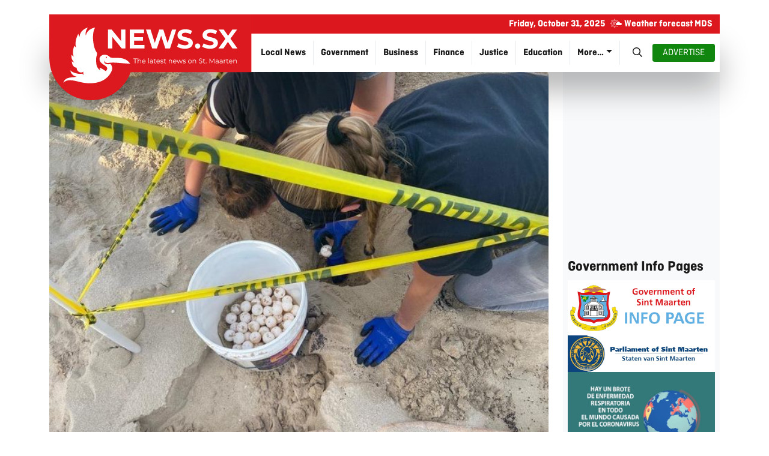

--- FILE ---
content_type: image/svg+xml
request_url: https://news.sx/wp-content/themes/news/assets/images/logo-news-sx.svg
body_size: 3270
content:
<?xml version="1.0" encoding="UTF-8"?><svg id="Laag_2" xmlns="http://www.w3.org/2000/svg" viewBox="0 0 1105.33 468.45"><defs><style>.cls-1,.cls-2{fill:#fff;}.cls-3{fill:#dc191e;}.cls-3,.cls-2{fill-rule:evenodd;}</style></defs><g id="Layer_1"><path class="cls-3" d="M0,0V237.35H.04c1.64,127.92,103.73,231.11,229.46,231.11,98.82,0,183.04-63.74,215.37-153.13h660.47V0H0Z"/><path class="cls-2" d="M166.36,368.91c-25.67-6.46-69.45-19.55-89.6,4.66,10.46-36.42,51.67-26.47,73.61-34-10.26,.58-34.47-11.7-34.48-34.72,5.55,12.65,50.28,24.62,64.45,17.97l6.46,9.61-1.21-20.67c-5.1,11.32-36.67,5.38-35.89-20.89-14.45-.33-25.41-12.29-26.39-35.57,4.1,4.53,7.76,5.83,14.5,7.2-9.37-4.63-20.91-26.39-15.46-43.02,0,0,5.52,8.79,12.48,10.56-5.34-6.81-9.79-29.39,2.26-58.79,0,0,4.92,6.88,10.1,9.38-2.17-4.05-3.08-8.33-3.15-12.63-3.98-30.55,15.2-63.04,15.2-63.04,.1,6.25,2.54,12.23,6.03,17.61,2.25-32.44,32.06-47.79,46.02-50.42-13.43,15.19-14.17,33.89-11.23,43.29,7.03-37.84,50.64-43.45,50.64-43.45-19.9,28.31-11.55,104.34,4.94,129.59,7.04,10.79,6.88,14.85,2.82,26.58-2.24,6.44-2.91,23.25-1.49,37.57h0c.18,2.1,.44,4.09,.74,5.98,.89,5.78,2.18,10.73,3.93,13.83,6.82,15.94,18.21,19.36,18.21,19.36-2.21-4.62-3.92-9.31-5.24-13.74,5.94,1.58,13.2,4.47,27.2,14.23,2.52,1.76,5.18,3.15,7.89,4.2,28.77-31.42-38.84-31.74-35.03-68.11,2.2-20.96,35.4-32.33,59.73-6.27,26.61,8.52,74.94-11.99,108.14,33.78-56.56-2.2-78.25-6.99-102.81-5.55-14.14,.82-37.37,7.49-39.84-12.54-3.76,15.52,10.57,25.73,34.78,19.84,11.51,12.89,10.69,28.12,5.71,39.2-30.08,66.73-108.63,75.37-174.01,58.93h0Zm145.88-137.8c-1.72,0-3.12,1.4-3.12,3.12s1.4,3.12,3.12,3.12,3.12-1.4,3.12-3.12-1.4-3.12-3.12-3.12Z"/><g><path class="cls-1" d="M415.96,82.81v103.16h-19.6l-51.43-62.64v62.64h-23.58V82.81h19.75l51.29,62.64v-62.64h23.58Z"/><path class="cls-1" d="M520.3,166.82v19.16h-79.88V82.81h77.96v19.16h-54.24v22.4h47.9v18.57h-47.9v23.88h56.15Z"/><path class="cls-1" d="M693.76,82.81l-33.75,103.16h-25.64l-22.7-69.86-23.43,69.86h-25.5l-33.9-103.16h24.76l23.29,72.51,24.32-72.51h22.11l23.58,73.1,24.02-73.1h22.84Z"/><path class="cls-1" d="M717.27,184.43c-7.62-2.21-13.73-5.08-18.35-8.62l8.11-17.98c4.42,3.24,9.68,5.85,15.77,7.81,6.09,1.97,12.18,2.95,18.27,2.95,6.78,0,11.79-1.01,15.03-3.02,3.24-2.01,4.86-4.69,4.86-8.03,0-2.46-.96-4.5-2.87-6.12s-4.37-2.92-7.37-3.91c-3-.98-7.05-2.06-12.16-3.24-7.86-1.87-14.3-3.73-19.31-5.6-5.01-1.87-9.31-4.86-12.9-8.99-3.59-4.13-5.38-9.63-5.38-16.51,0-5.99,1.62-11.42,4.86-16.29s8.13-8.72,14.66-11.57c6.53-2.85,14.52-4.27,23.95-4.27,6.58,0,13.02,.79,19.31,2.36,6.29,1.57,11.79,3.83,16.51,6.78l-7.37,18.13c-9.53-5.4-19.06-8.11-28.59-8.11-6.68,0-11.62,1.08-14.81,3.24-3.19,2.16-4.79,5.01-4.79,8.55s1.84,6.17,5.53,7.88c3.68,1.72,9.31,3.42,16.88,5.08,7.86,1.87,14.3,3.74,19.31,5.6,5.01,1.87,9.31,4.81,12.9,8.84,3.59,4.03,5.38,9.48,5.38,16.36,0,5.9-1.65,11.27-4.94,16.14-3.29,4.86-8.23,8.72-14.81,11.57-6.58,2.85-14.59,4.27-24.02,4.27-8.16,0-16.04-1.11-23.65-3.32Z"/><path class="cls-1" d="M800.9,183.03c-2.75-2.75-4.13-6.19-4.13-10.32s1.38-7.64,4.13-10.24c2.75-2.6,6.14-3.91,10.17-3.91s7.42,1.3,10.17,3.91c2.75,2.6,4.13,6.02,4.13,10.24s-1.38,7.57-4.13,10.32-6.14,4.13-10.17,4.13-7.42-1.38-10.17-4.13Z"/><path class="cls-1" d="M854.33,184.43c-7.62-2.21-13.73-5.08-18.35-8.62l8.11-17.98c4.42,3.24,9.68,5.85,15.77,7.81,6.09,1.97,12.18,2.95,18.27,2.95,6.78,0,11.79-1.01,15.03-3.02,3.24-2.01,4.86-4.69,4.86-8.03,0-2.46-.96-4.5-2.87-6.12s-4.37-2.92-7.37-3.91c-3-.98-7.05-2.06-12.16-3.24-7.86-1.87-14.3-3.73-19.31-5.6-5.01-1.87-9.31-4.86-12.9-8.99-3.59-4.13-5.38-9.63-5.38-16.51,0-5.99,1.62-11.42,4.86-16.29s8.13-8.72,14.66-11.57c6.53-2.85,14.52-4.27,23.95-4.27,6.58,0,13.02,.79,19.31,2.36,6.29,1.57,11.79,3.83,16.51,6.78l-7.37,18.13c-9.53-5.4-19.06-8.11-28.59-8.11-6.68,0-11.62,1.08-14.81,3.24-3.19,2.16-4.79,5.01-4.79,8.55s1.84,6.17,5.53,7.88c3.68,1.72,9.31,3.42,16.88,5.08,7.86,1.87,14.3,3.74,19.31,5.6,5.01,1.87,9.31,4.81,12.9,8.84,3.59,4.03,5.38,9.48,5.38,16.36,0,5.9-1.65,11.27-4.94,16.14-3.29,4.86-8.23,8.72-14.81,11.57-6.58,2.85-14.59,4.27-24.02,4.27-8.16,0-16.04-1.11-23.65-3.32Z"/><path class="cls-1" d="M1001.33,185.98l-24.91-35.81-24.46,35.81h-27.41l38.17-52.47-36.25-50.7h27.12l23.73,33.45,23.29-33.45h25.79l-35.96,49.81,38.46,53.35h-27.56Z"/></g><g><path class="cls-1" d="M468.15,243.42h-9.15v-2.38h21.04v2.38h-9.15v23.65h-2.75v-23.65Z"/><path class="cls-1" d="M499.69,249.5c1.45,1.43,2.17,3.5,2.17,6.23v11.34h-2.64v-11.08c0-2.03-.51-3.58-1.52-4.65-1.02-1.07-2.47-1.6-4.35-1.6-2.11,0-3.77,.63-5,1.88-1.23,1.25-1.84,2.98-1.84,5.19v10.26h-2.64v-27.59h2.64v11.45c.72-1.14,1.71-2.02,2.97-2.64,1.26-.62,2.71-.93,4.35-.93,2.45,0,4.41,.71,5.86,2.14Z"/><path class="cls-1" d="M526.15,258.11h-16.36c.15,2.03,.93,3.67,2.34,4.93,1.41,1.25,3.2,1.88,5.35,1.88,1.21,0,2.33-.22,3.35-.65,1.02-.43,1.9-1.07,2.64-1.92l1.49,1.71c-.87,1.04-1.95,1.83-3.25,2.38s-2.73,.82-4.29,.82c-2.01,0-3.79-.43-5.33-1.28-1.55-.86-2.76-2.04-3.62-3.55-.87-1.51-1.3-3.22-1.3-5.13s.41-3.62,1.25-5.13c.83-1.51,1.97-2.69,3.42-3.53,1.45-.84,3.08-1.26,4.89-1.26s3.43,.42,4.87,1.26c1.44,.84,2.57,2.01,3.38,3.51,.82,1.5,1.23,3.22,1.23,5.15l-.04,.82Zm-14.18-6.67c-1.28,1.2-2,2.77-2.17,4.7h13.87c-.17-1.93-.9-3.5-2.18-4.7-1.28-1.2-2.87-1.8-4.78-1.8s-3.46,.6-4.74,1.8Z"/><path class="cls-1" d="M541.31,239.48h2.64v27.59h-2.64v-27.59Z"/><path class="cls-1" d="M564.03,249.28c1.36,1.28,2.04,3.17,2.04,5.67v12.12h-2.53v-3.05c-.6,1.02-1.47,1.81-2.62,2.38-1.15,.57-2.52,.85-4.11,.85-2.18,0-3.92-.52-5.21-1.56-1.29-1.04-1.93-2.42-1.93-4.13s.6-3,1.8-4.01c1.2-1.02,3.12-1.52,5.74-1.52h6.21v-1.19c0-1.68-.47-2.97-1.41-3.85-.94-.88-2.32-1.32-4.13-1.32-1.24,0-2.43,.21-3.57,.61-1.14,.41-2.12,.97-2.94,1.69l-1.19-1.97c.99-.84,2.18-1.49,3.57-1.95,1.39-.46,2.85-.69,4.39-.69,2.55,0,4.51,.64,5.87,1.92Zm-2.97,14.87c1.07-.68,1.86-1.67,2.38-2.96v-3.2h-6.13c-3.35,0-5.02,1.17-5.02,3.5,0,1.14,.43,2.04,1.3,2.7,.87,.66,2.08,.99,3.64,.99s2.76-.34,3.83-1.02Z"/><path class="cls-1" d="M583.55,265.88c-.5,.45-1.11,.79-1.84,1.02-.73,.24-1.49,.35-2.29,.35-1.83,0-3.25-.5-4.24-1.49-.99-.99-1.49-2.39-1.49-4.2v-11.82h-3.5v-2.23h3.5v-4.28h2.64v4.28h5.95v2.23h-5.95v11.67c0,1.17,.29,2.05,.87,2.66,.58,.61,1.42,.91,2.51,.91,.54,0,1.07-.09,1.58-.26,.51-.17,.95-.42,1.32-.74l.93,1.9Z"/><path class="cls-1" d="M604.67,258.11h-16.36c.15,2.03,.93,3.67,2.34,4.93,1.41,1.25,3.2,1.88,5.35,1.88,1.21,0,2.33-.22,3.35-.65,1.02-.43,1.9-1.07,2.64-1.92l1.49,1.71c-.87,1.04-1.95,1.83-3.25,2.38s-2.73,.82-4.29,.82c-2.01,0-3.79-.43-5.33-1.28-1.55-.86-2.76-2.04-3.62-3.55-.87-1.51-1.3-3.22-1.3-5.13s.41-3.62,1.25-5.13c.83-1.51,1.97-2.69,3.42-3.53,1.45-.84,3.08-1.26,4.89-1.26s3.43,.42,4.87,1.26c1.44,.84,2.57,2.01,3.38,3.51,.82,1.5,1.23,3.22,1.23,5.15l-.04,.82Zm-14.18-6.67c-1.28,1.2-2,2.77-2.17,4.7h13.87c-.17-1.93-.9-3.5-2.18-4.7-1.28-1.2-2.87-1.8-4.78-1.8s-3.46,.6-4.74,1.8Z"/><path class="cls-1" d="M610.78,266.57c-1.45-.46-2.58-1.03-3.4-1.73l1.19-2.08c.82,.64,1.85,1.17,3.09,1.58,1.24,.41,2.53,.61,3.87,.61,1.78,0,3.1-.28,3.96-.84,.85-.56,1.28-1.34,1.28-2.36,0-.72-.24-1.28-.71-1.69-.47-.41-1.07-.72-1.78-.93-.72-.21-1.67-.42-2.86-.61-1.59-.3-2.86-.6-3.83-.91s-1.79-.84-2.47-1.58c-.68-.74-1.02-1.77-1.02-3.09,0-1.64,.68-2.97,2.04-4.02s3.26-1.56,5.69-1.56c1.26,0,2.53,.17,3.79,.5,1.26,.33,2.31,.77,3.12,1.32l-1.15,2.12c-1.61-1.12-3.53-1.67-5.76-1.67-1.69,0-2.96,.3-3.81,.89-.86,.59-1.28,1.38-1.28,2.34,0,.74,.24,1.34,.73,1.79,.48,.45,1.08,.77,1.8,.99,.72,.21,1.71,.43,2.97,.65,1.56,.3,2.81,.59,3.76,.89,.94,.3,1.75,.81,2.42,1.52s1,1.71,1,2.97c0,1.71-.71,3.07-2.14,4.07-1.43,1-3.4,1.51-5.93,1.51-1.59,0-3.1-.23-4.55-.69Z"/><path class="cls-1" d="M638.58,265.88c-.5,.45-1.11,.79-1.84,1.02-.73,.24-1.49,.35-2.29,.35-1.83,0-3.25-.5-4.24-1.49-.99-.99-1.49-2.39-1.49-4.2v-11.82h-3.5v-2.23h3.5v-4.28h2.64v4.28h5.95v2.23h-5.95v11.67c0,1.17,.29,2.05,.87,2.66,.58,.61,1.42,.91,2.51,.91,.54,0,1.07-.09,1.58-.26,.51-.17,.95-.42,1.32-.74l.93,1.9Z"/><path class="cls-1" d="M668.93,249.5c1.45,1.43,2.17,3.5,2.17,6.23v11.34h-2.64v-11.08c0-2.03-.51-3.58-1.52-4.65-1.02-1.07-2.47-1.6-4.35-1.6-2.11,0-3.77,.63-5,1.88-1.23,1.25-1.84,2.98-1.84,5.19v10.26h-2.64v-19.56h2.53v3.61c.72-1.19,1.72-2.11,2.99-2.77,1.28-.66,2.76-.99,4.44-.99,2.45,0,4.41,.71,5.86,2.14Z"/><path class="cls-1" d="M695.39,258.11h-16.36c.15,2.03,.93,3.67,2.34,4.93,1.41,1.25,3.2,1.88,5.35,1.88,1.21,0,2.33-.22,3.35-.65,1.02-.43,1.9-1.07,2.64-1.92l1.49,1.71c-.87,1.04-1.95,1.83-3.25,2.38s-2.73,.82-4.29,.82c-2.01,0-3.79-.43-5.33-1.28-1.55-.86-2.76-2.04-3.62-3.55-.87-1.51-1.3-3.22-1.3-5.13s.41-3.62,1.25-5.13c.83-1.51,1.97-2.69,3.42-3.53,1.45-.84,3.08-1.26,4.89-1.26s3.43,.42,4.87,1.26c1.44,.84,2.57,2.01,3.38,3.51,.82,1.5,1.23,3.22,1.23,5.15l-.04,.82Zm-14.18-6.67c-1.28,1.2-2,2.77-2.17,4.7h13.87c-.17-1.93-.9-3.5-2.18-4.7-1.28-1.2-2.87-1.8-4.78-1.8s-3.46,.6-4.74,1.8Z"/><path class="cls-1" d="M729.15,247.51l-7.4,19.56h-2.49l-6.17-16.02-6.17,16.02h-2.49l-7.36-19.56h2.53l6.13,16.62,6.28-16.62h2.27l6.25,16.62,6.21-16.62h2.42Z"/><path class="cls-1" d="M733.59,266.57c-1.45-.46-2.58-1.03-3.4-1.73l1.19-2.08c.82,.64,1.85,1.17,3.09,1.58,1.24,.41,2.53,.61,3.87,.61,1.78,0,3.1-.28,3.96-.84,.85-.56,1.28-1.34,1.28-2.36,0-.72-.24-1.28-.71-1.69-.47-.41-1.07-.72-1.78-.93-.72-.21-1.67-.42-2.86-.61-1.59-.3-2.86-.6-3.83-.91s-1.79-.84-2.47-1.58c-.68-.74-1.02-1.77-1.02-3.09,0-1.64,.68-2.97,2.04-4.02s3.26-1.56,5.69-1.56c1.26,0,2.53,.17,3.79,.5,1.26,.33,2.31,.77,3.12,1.32l-1.15,2.12c-1.61-1.12-3.53-1.67-5.76-1.67-1.69,0-2.96,.3-3.81,.89-.86,.59-1.28,1.38-1.28,2.34,0,.74,.24,1.34,.73,1.79,.48,.45,1.08,.77,1.8,.99,.72,.21,1.71,.43,2.97,.65,1.56,.3,2.81,.59,3.76,.89,.94,.3,1.75,.81,2.42,1.52s1,1.71,1,2.97c0,1.71-.71,3.07-2.14,4.07-1.43,1-3.4,1.51-5.93,1.51-1.59,0-3.1-.23-4.55-.69Z"/><path class="cls-1" d="M763.72,265.97c-1.51-.86-2.7-2.04-3.57-3.55-.87-1.51-1.3-3.22-1.3-5.13s.43-3.62,1.3-5.13c.87-1.51,2.06-2.69,3.57-3.53,1.51-.84,3.21-1.26,5.09-1.26s3.58,.42,5.09,1.26c1.51,.84,2.7,2.02,3.55,3.53,.85,1.51,1.28,3.22,1.28,5.13s-.43,3.62-1.28,5.13c-.86,1.51-2.04,2.7-3.55,3.55-1.51,.86-3.21,1.28-5.09,1.28s-3.58-.43-5.09-1.28Zm8.83-2.01c1.1-.63,1.96-1.53,2.58-2.7,.62-1.17,.93-2.49,.93-3.98s-.31-2.81-.93-3.98c-.62-1.16-1.48-2.06-2.58-2.7-1.1-.63-2.35-.95-3.74-.95s-2.63,.32-3.74,.95c-1.1,.63-1.97,1.53-2.6,2.7-.63,1.17-.95,2.49-.95,3.98s.32,2.81,.95,3.98c.63,1.17,1.5,2.06,2.6,2.7,1.1,.63,2.35,.95,3.74,.95s2.63-.32,3.74-.95Z"/><path class="cls-1" d="M799.95,249.5c1.45,1.43,2.17,3.5,2.17,6.23v11.34h-2.64v-11.08c0-2.03-.51-3.58-1.52-4.65-1.02-1.07-2.47-1.6-4.35-1.6-2.11,0-3.77,.63-5,1.88-1.23,1.25-1.84,2.98-1.84,5.19v10.26h-2.64v-19.56h2.53v3.61c.72-1.19,1.72-2.11,2.99-2.77,1.28-.66,2.76-.99,4.44-.99,2.45,0,4.41,.71,5.86,2.14Z"/><path class="cls-1" d="M821.22,266.36c-1.77-.62-3.14-1.44-4.11-2.45l1.08-2.12c.94,.94,2.19,1.7,3.76,2.29,1.56,.58,3.17,.87,4.83,.87,2.33,0,4.08-.43,5.24-1.28,1.16-.85,1.75-1.96,1.75-3.33,0-1.04-.32-1.87-.95-2.49-.63-.62-1.41-1.1-2.32-1.43-.92-.33-2.19-.7-3.83-1.1-1.96-.5-3.52-.97-4.68-1.43-1.17-.46-2.16-1.16-2.99-2.1-.83-.94-1.25-2.22-1.25-3.83,0-1.31,.35-2.51,1.04-3.59s1.76-1.94,3.2-2.58c1.44-.64,3.22-.97,5.35-.97,1.49,0,2.94,.21,4.37,.61,1.43,.41,2.66,.97,3.7,1.69l-.93,2.19c-1.09-.72-2.26-1.26-3.49-1.62-1.24-.36-2.45-.54-3.64-.54-2.28,0-4,.44-5.15,1.32-1.15,.88-1.73,2.01-1.73,3.4,0,1.04,.32,1.88,.95,2.51,.63,.63,1.43,1.12,2.38,1.45,.95,.33,2.24,.7,3.85,1.1,1.91,.47,3.45,.94,4.63,1.39,1.18,.46,2.17,1.15,2.99,2.08,.82,.93,1.23,2.19,1.23,3.77,0,1.31-.35,2.51-1.06,3.59s-1.79,1.93-3.25,2.57c-1.46,.63-3.26,.95-5.39,.95-1.93,0-3.79-.31-5.56-.93Z"/><path class="cls-1" d="M852.21,265.88c-.5,.45-1.11,.79-1.84,1.02-.73,.24-1.49,.35-2.29,.35-1.83,0-3.25-.5-4.24-1.49-.99-.99-1.49-2.39-1.49-4.2v-11.82h-3.5v-2.23h3.5v-4.28h2.64v4.28h5.95v2.23h-5.95v11.67c0,1.17,.29,2.05,.87,2.66,.58,.61,1.42,.91,2.51,.91,.54,0,1.07-.09,1.58-.26,.51-.17,.95-.42,1.32-.74l.93,1.9Z"/><path class="cls-1" d="M856.24,266.66c-.38-.4-.58-.88-.58-1.45s.19-1.05,.58-1.43c.38-.38,.85-.58,1.39-.58s1.02,.19,1.41,.58c.4,.38,.59,.86,.59,1.43s-.2,1.05-.59,1.45c-.4,.4-.87,.59-1.41,.59s-1.01-.2-1.39-.59Z"/><path class="cls-1" d="M902.59,241.05v26.03h-2.64v-20.82l-10.22,17.51h-1.3l-10.22-17.4v20.71h-2.64v-26.03h2.27l11.3,19.3,11.19-19.3h2.27Z"/><path class="cls-1" d="M923.22,249.28c1.36,1.28,2.04,3.17,2.04,5.67v12.12h-2.53v-3.05c-.6,1.02-1.47,1.81-2.62,2.38-1.15,.57-2.52,.85-4.11,.85-2.18,0-3.92-.52-5.21-1.56-1.29-1.04-1.93-2.42-1.93-4.13s.6-3,1.8-4.01c1.2-1.02,3.12-1.52,5.74-1.52h6.21v-1.19c0-1.68-.47-2.97-1.41-3.85-.94-.88-2.32-1.32-4.13-1.32-1.24,0-2.43,.21-3.57,.61-1.14,.41-2.12,.97-2.94,1.69l-1.19-1.97c.99-.84,2.18-1.49,3.57-1.95,1.39-.46,2.85-.69,4.39-.69,2.55,0,4.51,.64,5.87,1.92Zm-2.97,14.87c1.07-.68,1.86-1.67,2.38-2.96v-3.2h-6.13c-3.35,0-5.02,1.17-5.02,3.5,0,1.14,.43,2.04,1.3,2.7,.87,.66,2.08,.99,3.64,.99s2.76-.34,3.83-1.02Z"/><path class="cls-1" d="M945.16,249.28c1.36,1.28,2.04,3.17,2.04,5.67v12.12h-2.53v-3.05c-.6,1.02-1.47,1.81-2.62,2.38-1.15,.57-2.52,.85-4.11,.85-2.18,0-3.92-.52-5.21-1.56-1.29-1.04-1.93-2.42-1.93-4.13s.6-3,1.8-4.01c1.2-1.02,3.12-1.52,5.74-1.52h6.21v-1.19c0-1.68-.47-2.97-1.41-3.85-.94-.88-2.32-1.32-4.13-1.32-1.24,0-2.43,.21-3.57,.61-1.14,.41-2.12,.97-2.94,1.69l-1.19-1.97c.99-.84,2.18-1.49,3.57-1.95,1.39-.46,2.85-.69,4.39-.69,2.55,0,4.51,.64,5.87,1.92Zm-2.97,14.87c1.07-.68,1.86-1.67,2.38-2.96v-3.2h-6.13c-3.35,0-5.02,1.17-5.02,3.5,0,1.14,.43,2.04,1.3,2.7,.87,.66,2.08,.99,3.64,.99s2.76-.34,3.83-1.02Z"/><path class="cls-1" d="M959.67,248.37c1.23-.67,2.74-1,4.55-1v2.57l-.63-.04c-2.06,0-3.67,.63-4.83,1.9-1.17,1.26-1.75,3.04-1.75,5.32v9.96h-2.64v-19.56h2.53v3.83c.62-1.31,1.54-2.31,2.77-2.97Z"/><path class="cls-1" d="M980.14,265.88c-.5,.45-1.11,.79-1.84,1.02-.73,.24-1.49,.35-2.29,.35-1.83,0-3.25-.5-4.24-1.49-.99-.99-1.49-2.39-1.49-4.2v-11.82h-3.5v-2.23h3.5v-4.28h2.64v4.28h5.95v2.23h-5.95v11.67c0,1.17,.29,2.05,.87,2.66,.58,.61,1.42,.91,2.51,.91,.54,0,1.07-.09,1.58-.26,.51-.17,.95-.42,1.32-.74l.93,1.9Z"/><path class="cls-1" d="M1001.26,258.11h-16.36c.15,2.03,.93,3.67,2.34,4.93,1.41,1.25,3.2,1.88,5.35,1.88,1.21,0,2.33-.22,3.35-.65,1.02-.43,1.9-1.07,2.64-1.92l1.49,1.71c-.87,1.04-1.95,1.83-3.25,2.38s-2.73,.82-4.29,.82c-2.01,0-3.79-.43-5.33-1.28-1.55-.86-2.76-2.04-3.62-3.55-.87-1.51-1.3-3.22-1.3-5.13s.41-3.62,1.25-5.13c.83-1.51,1.97-2.69,3.42-3.53,1.45-.84,3.08-1.26,4.89-1.26s3.43,.42,4.87,1.26c1.44,.84,2.57,2.01,3.38,3.51,.82,1.5,1.23,3.22,1.23,5.15l-.04,.82Zm-14.18-6.67c-1.28,1.2-2,2.77-2.17,4.7h13.87c-.17-1.93-.9-3.5-2.18-4.7-1.28-1.2-2.87-1.8-4.78-1.8s-3.46,.6-4.74,1.8Z"/><path class="cls-1" d="M1022.51,249.5c1.45,1.43,2.18,3.5,2.18,6.23v11.34h-2.64v-11.08c0-2.03-.51-3.58-1.52-4.65-1.02-1.07-2.47-1.6-4.35-1.6-2.11,0-3.77,.63-5,1.88-1.23,1.25-1.84,2.98-1.84,5.19v10.26h-2.64v-19.56h2.53v3.61c.72-1.19,1.72-2.11,2.99-2.77,1.28-.66,2.76-.99,4.44-.99,2.45,0,4.41,.71,5.86,2.14Z"/></g></g></svg>

--- FILE ---
content_type: text/javascript
request_url: https://news.sx/wp-content/themes/news/assets/js/vacancies.js?ver=1.0.0
body_size: 1221
content:
'use strict';

let adminAjax = '/wp-admin/admin-ajax.php';
let actionFilter = 'vacancies_ajax_filters';
let actionResults = 'vacancies_ajax_posts';

const urlParams = new URLSearchParams(window.location.search);

let vacancyFilterElement = document.querySelector('.vacancy-filter');
let loaderElement = document.querySelector('#loader');
let resultsElement = document.querySelector('#results');
let init = false;

if (vacancyFilterElement) {
    let searchButton = vacancyFilterElement.querySelector('#searchButton');

    let queryInput = vacancyFilterElement.querySelector('#query');
    let fieldSelect = vacancyFilterElement.querySelector('#field');
    let functionSelect = vacancyFilterElement.querySelector('#function');
    let levelSelect = vacancyFilterElement.querySelector('#level');
    let regionSelect = vacancyFilterElement.querySelector('#region');
    let hoursSelect = vacancyFilterElement.querySelector('#hours');

    let fieldOldValue = null;
    let functionOldValue = null;
    let levelOldValue = null;
    let regionOldValue = null;
    let hoursOldValue = null;

    searchButton.addEventListener('click', () => {
        updateFilter();
    });

    queryInput.addEventListener('input', debounce(() => updateFilter(), 500, false));
    fieldSelect.addEventListener('change', () => updateFilter());
    functionSelect.addEventListener('change', () => updateFilter());
    levelSelect.addEventListener('change', () => updateFilter());
    regionSelect.addEventListener('change', () => updateFilter());
    hoursSelect.addEventListener('change', () => updateFilter());

    vacancyFilterElement.addEventListener('submit', (e) => {
        fieldSelect.disabled = fieldSelect.value ? null : true;
        functionSelect.disabled = functionSelect.value ? null : true;
        levelSelect.disabled = levelSelect.value ? null : true;
        regionSelect.disabled = regionSelect.value ? null : true;
        hoursSelect.disabled = hoursSelect.value ? null : true;
    });

    updateFilter(true);

    async function updateFilter(initRun = false) {
        loaderElement?.classList?.remove('d-none');
        resultsElement?.classList?.add('d-none');

        let fieldValue = fieldSelect.value;
        let regionValue = regionSelect.value;
        let hoursValue = hoursSelect.value;
        let data = new FormData();

        if (!fieldValue && !regionValue && !hoursValue) {
            disableSelect(functionSelect);
            disableSelect(levelSelect);
            fieldOldValue = null;
            functionOldValue = null;
            levelOldValue = null;
            regionOldValue = null;
            hoursOldValue = null;
            setURL(new URLSearchParams());

            levelSelect.title = '';
            functionSelect.title = '';
        }
        else {
            if (fieldOldValue !== fieldValue) {
                disableSelect(functionSelect);
            }

            let functionValue = functionSelect.value || init ? functionSelect.value : urlParams.get('function');
            if (functionOldValue !== functionValue) {
                disableSelect(levelSelect);
            }

            let levelValue = levelSelect.value || init ? levelSelect.value : urlParams.get('level');


            init = true;

            if (fieldValue) {
                data.append('field', fieldValue);
            }

            if (functionValue) {
                data.append('function', functionValue);
            }

            if (levelValue) {
                data.append('level', levelValue);
            }

            if (regionValue) {
                data.append('region', regionValue);
            }

            if (hoursValue) {
                data.append('hours', hoursValue);
            }


            data.append('action', actionFilter);
            let result = await fetch(adminAjax, {
                method: 'POST',
                credentials: 'same-origin',
                body: data
            });

            let options = await result.json();

            if (Array.isArray(options.functions) || typeof options.functions === 'object') {
                if (fieldOldValue !== fieldValue || regionOldValue !== regionValue || hoursOldValue !== hoursValue) {
                    enableSelect(functionSelect, options.functions, functionValue);
                }
            } else {
                disableSelect(functionSelect);
            }

            if (Array.isArray(options.levels) || typeof options.levels === 'object') {
                if (functionOldValue !== functionValue) {
                    enableSelect(levelSelect, options.levels, levelValue);
                }
            } else {
                disableSelect(levelSelect);
            }

            fieldOldValue = fieldValue;
            functionOldValue = functionValue;
            levelOldValue = levelValue;
            regionOldValue = regionValue;
            hoursOldValue = hoursValue;
        }

        let urlQuery = new URLSearchParams();

        if (queryInput.value) urlQuery.append('query', queryInput.value);
        if (typeof fieldValue !== 'undefined' && fieldValue) urlQuery.append('field', fieldValue);
        if (typeof functionValue !== 'undefined' && functionValue) urlQuery.append('function', functionValue);
        if (typeof levelValue !== 'undefined' && levelValue) urlQuery.append('level', levelValue);
        if (typeof regionValue !== 'undefined' && regionValue) urlQuery.append('region', regionValue);
        if (typeof hoursValue !== 'undefined' && hoursValue) urlQuery.append('hours', hoursValue);

        setURL(urlQuery);

        if (!initRun) {
            await setResults(urlQuery);
        }
        loaderElement?.classList?.add('d-none');
        resultsElement?.classList?.remove('d-none');
    }

    function clearSelect(el) {
        let def = el.firstElementChild;

        el.innerHTML = '';
        el.appendChild(def);
    }

    function disableSelect(el) {
        clearSelect(el);
        el.disabled = true;
        el.value = '';
    }

    function enableSelect(el, entries, selected = null) {
        clearSelect(el);

        for (const [key, value] of Object.entries(entries)) {
            let option = document.createElement('option');
            option.value = key;
            option.innerHTML = value;
            el.appendChild(option);

            if (selected == key) {
                el.value = key;
            }
        }

        el.disabled = null;
    }

    function setURL(urlQuery) {
        let newUrl = window.location.protocol + "//" + window.location.host + window.location.pathname + '?' + urlQuery.toString();
        window.history.pushState({path: newUrl}, '', newUrl);
    }

    async function setResults(urlQuery) {
        if(!resultsElement) {
            return;
        }

        urlQuery.append('action', actionResults);

        let result = await fetch(adminAjax + '?' + urlQuery.toString(), {
            method: 'GET',
            credentials: 'same-origin'
        });

        resultsElement.innerHTML = await result.text();
    }

    function debounce(func, wait, immediate) {
        var timeout;
        return function() {
            var context = this, args = arguments;
            var later = function() {
                timeout = null;
                if (!immediate) func.apply(context, args);
            };
            var callNow = immediate && !timeout;
            clearTimeout(timeout);
            timeout = setTimeout(later, wait);
            if (callNow) func.apply(context, args);
        };
    };
}

--- FILE ---
content_type: image/svg+xml
request_url: https://news.sx/wp-content/themes/news/assets/images/logo-ridders.svg
body_size: 33
content:
<svg viewBox="0 0 298.81 240.56" xmlns="http://www.w3.org/2000/svg">
	<g fill="#42403d">
		<path d="m140.6 1.9c-29.78 15.51-49.39 20.68-76.23 5.39v145.71c0 27.34 10.51 40.27 26.32 50.09l58.72 36.5 58.72-36.5c15.81-9.83 26.31-22.75 26.31-50.09v-145.71c-26.84 15.29-46.44 10.12-76.23-5.39z" fill-rule="evenodd"/>
	</g>
	<path d="m140.6 1.9c-29.78 15.51-49.39 20.68-76.23 5.39v145.71c0 27.34 10.51 40.27 26.32 50.09l58.72 36.5v-237.69z" fill="#ac1735" fill-rule="evenodd"/>
	<path d="m158.21 1.9v6.73c3.59 2.52 3 9.09 0 11.09 10.73 12.64 25.79 16.28 35.13 31.67l-17.56 12.1 29.69-13.49v101c0 5.53-1.78 12-9.38 16.78l-24.43 15.3v-42.4c0-14.11 18.44-11.84 20.8-27.25l3.31-21.64-31 14.36c-4.57 2.11-13.6 20.33-15.32 26.66-1.73-6.33-10.76-24.55-15.32-26.66l-31.13-14.37 3.31 21.64c2.36 15.41 20.8 13.14 20.8 27.25v42.4l-24.43-15.3c-7.6-4.76-9.37-11.25-9.37-16.78v-100.99l29.69 13.49-17.56-12.1c9.38-15.44 24.4-19 35.13-31.67-3-2-3.59-8.57 0-11.09v-6.73a21.35 21.35 0 0 1 17.61 0z" fill="#fff" fill-rule="evenodd"/>
</svg>